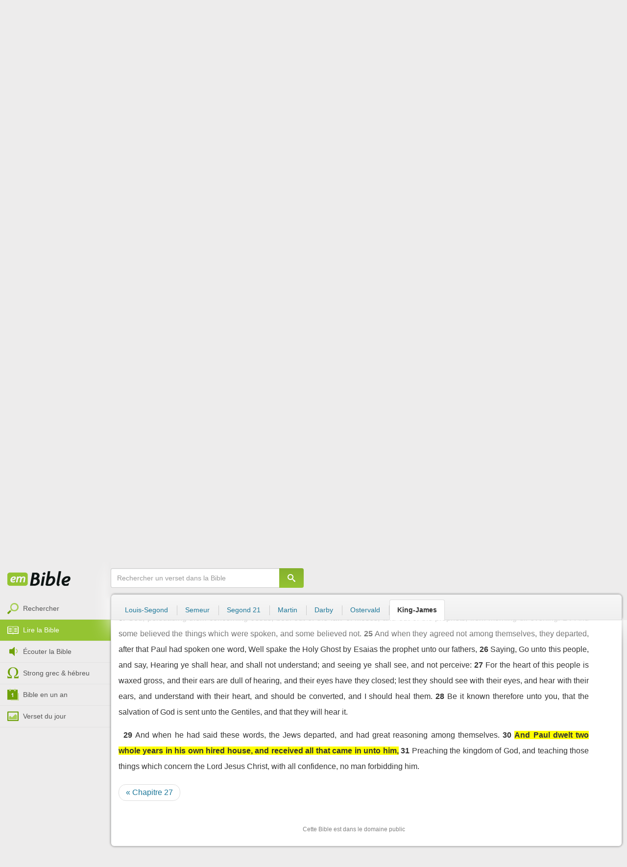

--- FILE ---
content_type: text/html; charset=utf-8
request_url: https://emcitv.com/bible/actes-28-30-kingjames.html
body_size: 9782
content:
<!DOCTYPE html>
<html xmlns="http://www.w3.org/1999/xhtml" xmlns:fb="http://ogp.me/ns/fb#" lang="fr" >
	<head>
		<meta charset="utf-8">
		<title>Acts 28:30 - Bible King-James :: EMCI TV</title>
		<meta http-equiv="content-Type" content="text/html; charset=utf-8" />
        <meta name="google-site-verification" content="MBIvGgoZOOWHjniE7Y8hAt6krTpESLScM8ynX20jdNw" />
		<meta name="viewport" content="width=device-width, height=device-height,minimum-scale=1.0,initial-scale=1,maximum-scale=1,user-scalable=no">

						<meta name="ROBOTS" content="noindex, follow" />
		<link rel="stylesheet" href="/app/backvelonic/assets/lib/bootstrap/css/bootstrap.min.css?v=20260203" type="text/css" />
		<link rel="stylesheet" href="/app/common/assets/css/front.css?v=20260203" type="text/css" />
		<link rel="stylesheet" href="/app/common/assets/css/front-surcharge.css?v=20260203" type="text/css" />
		<link rel="stylesheet" href="/app/common/assets/css/front-widget.css?v=20260203" type="text/css" />
		<link rel="stylesheet" href="/app/common/assets/css/front-layout-full.css?v=20260203" type="text/css" />
		<link rel="stylesheet" href="/app/bible/assets/css/bible.css?v=20260203" type="text/css" />
		<script type="text/javascript" src="//cdnjs.cloudflare.com/ajax/libs/jquery/2.2.4/jquery.min.js"></script>
		<script type="text/javascript" src="/app/common/assets/js/cache/jquery-plugin-2601292111.min.js"></script>
		<script type="text/javascript" src="/app/common/assets/js/cache/front-2601292111.min.js"></script>
		<script type="text/javascript" src="/bible/view/js/js-bible.js?v=07032025-4"></script>
		<script type="text/javascript" src="https://emcitv.com/lib/jquery/plugins/icheck/icheck.min.js?v=20260203"></script>


		<link rel="preload" media="screen" href="https://cdnjs.cloudflare.com/ajax/libs/font-awesome/6.1.1/css/all.min.css" as="style" onload="this.rel='stylesheet'">
		<noscript><link rel="stylesheet" media="screen" href="https://cdnjs.cloudflare.com/ajax/libs/font-awesome/6.1.1/css/all.min.css"></noscript>


	</head>
	
	<body>
<!-- RGPD / COOKIES (1ère partie)  tpl-layount-site //-->
<script>
	// Récupérer le contenu d'un cookie
	function getCookie(name) {
		var dc = document.cookie;
		var prefix = name + "=";
		var begin = dc.indexOf("; " + prefix);
		if (begin == -1) {
			begin = dc.indexOf(prefix);
			if (begin != 0) return null;
		}
		else {
			begin += 2;
			var end = document.cookie.indexOf(";", begin);
			if (end == -1) {
				end = dc.length;
			}
		}
		return decodeURI(dc.substring(begin + prefix.length, end));
	}
	var myCookie = getCookie("unCookie");
</script>

<!-- Global site tag (gtag.js) - Google Analytics 4 -->
<script async src="https://www.googletagmanager.com/gtag/js?id=G-5EMCCYK9SL"></script>
<script>
	if(myCookie.indexOf('analytics') == -1) {
		/*console.log('Script Google Analytics affiché pour cette session.')*/

		window.dataLayer = window.dataLayer || [];
		function gtag(){dataLayer.push(arguments);}
		gtag('js', new Date());
		gtag('config', 'G-5EMCCYK9SL');

	}
</script>
<!-- Facebook code -->
<div id="fb-root"></div>
<script type="text/javascript">
	if(myCookie.indexOf('facebook') == -1) {

		window.fbAsyncInit = function () {
			FB.init({
				appId: '169987486365852',
				cookie: true,
				xfbml: true,
				version: 'v3.0'
			});
		};
		(function (d, s, id) {
			var js, fjs = d.getElementsByTagName(s)[0];
			if (d.getElementById(id)) {
				return;
			}
			js = d.createElement(s);
			js.id = id;
			js.src = "https://connect.facebook.net/fr_FR/sdk.js";
			fjs.parentNode.insertBefore(js, fjs);
		}(document, 'script', 'facebook-jssdk'));

	}
</script>



<div id="background"></div>
<div id="overlay"></div>
<a id="back-top" href="javascript:void(0)" class="back-top-"><i class="icomoon-arrow-up-2"></i></a>

<div class="viewport">
	<div class="frame">

	    <div id="menu-slider" class="menu navbar-collapse width"> 
	      <div class="collapse-inner">
			<div class="navbar"><div class="navbar-inner clearfix"><div class="menu-label"></div><div class="connexion-container"></div></div></div>
	        <div class="nav-container"><ul class="nav nav-pills nav-stacked" role="menu"></ul></div>
	        <div class="menu-mobile-astuce-img-load"></div>
	      </div>
	    </div>
		 
		<div class="view">
		
			<header id="header" class="navbar-fixed-top" data-current-category="bible-read">
				<script>
	window.jsonSubmenu = {"bible":{"Accueil":{"url":"https:\/\/www.emcitv.com\/bible\/","id":"bible-home"},"Rechercher un verset":{"url":"https:\/\/www.emcitv.com\/bible\/search\/","id":"bible-search"},"Lire la Bible":{"url":"https:\/\/www.emcitv.com\/bible\/lire-la-bible.html","id":"bible-read"},"Bible en audio":{"url":"https:\/\/www.emcitv.com\/bible\/audio\/","id":"bible-listen"},"Grec \/ H\u00e9breu":{"url":"https:\/\/www.emcitv.com\/bible\/strong-biblique.html","id":"bible-strongs"},"Bible en 1 an":{"url":"https:\/\/www.emcitv.com\/bible\/bible-en-un-an\/","id":"bible-one-year"},"Verset du jour":{"url":"https:\/\/www.emcitv.com\/bible\/verset-du-jour\/","id":"bible-dailyverse"}}};
	window.topMenuActiveItem = 'bible';
</script>
<div class="navbar navbar-default">

	<div class="navbar-inner">

		<!-- BTN TO SLIDE MENU -->
		<button class="navbar-toggle btn-slider visible-xs visible-sm">
			<span class="icon-bar"></span>
			<span class="icon-bar"></span>
			<span class="icon-bar"></span>
		</button>

		<!-- BRAND -->
				<div class="brand-container">
			<a class="navbar-brand" title="EMCI TV" href="/"><span class="navbar-sprite-logo logo">EMCI TV</span></a>
		</div>


		<div class="menu-container visible-md visible-lg">
			<div class="menu">
				<ul role="menu" class="">
					<li role="menutitem" class="direct opt-menu-never"><a href="/direct/"><i></i>Direct 24/7</a></li><li role="menutitem" class="emissions opt-menu-never"><a href="/video/emission/"><i></i>Replay</a></li><li role="menutitem" class="grilletv opt-menu-never"><a href="/programmes/"><i></i>Grille TV</a></li><li role="menutitem" class="bible opt-menu-never force-visible active"><a href="/bible/"><i></i>Bible</a></li><li role="menutitem" class="donation opt-menu-never"><a href="https://emci.org/don/"><i></i>Faire un don</a></li><li role="menutitem" class="partner opt-menu"><a href="https://emci.org/don/partner/"><i></i>Espace partenaires</a></li><li role="menutitem" class="audio opt-menu"><a href="/audio/"><i></i>Podcast audio</a></li><li role="menutitem" class="auteur opt-menu"><a href="/auteur/"><i></i>Orateurs</a></li><li role="menutitem" class="more more"><a href="javascript:;"><i></i>Plus <span class='caret'></span></a></li>				</ul>
			</div>
		</div>

		<!-- SEARCH DESKTOP -->
		<div class="wrapper-right visible-md visible-lg">

			<style type="text/css">
				.btn-don {
					display: inline-block;
					position: relative;
					top: 50%;
					transform: translateY(34%);
					color: #fff;
					background-color: #3FA5EC;
					border-radius: 7px;
					border: none;
					padding: 7px 12px;
					margin-right: 12px;
					outline: none;
					font-size: 14px;
				}

				.navbar-inner .donation.opt-menu-never, .wrap-give {
					display: none !important;
				}

				.btn-don span {
					margin-left: 4px;
				}

				.btn-don:hover {
					background-color: #3FA5EC;
				}

				.btn-don i {
					display: inline-block;
					position: relative;
					top: 0px;
					left: 0px;
					font-size: 16px;
					transform-origin: center center;
				}

				.btn-don:hover i {
					backface-visibility: hidden;
					-webkit-font-smoothing: subpixel-antialiased;
					-webkit-filter: blur(0);
					animation: pulse 1.3s infinite;

				}

				@keyframes pulse {
					0%, 20% {
						left: 0px;
						transform: scale(1);
					}
					30% {
						transform: scale(1.12);
					}
					50% {
						transform: scale(1);
					}
					60% {
						transform: scale(1.15);
					}
					70%, 100% {
						left: 0px;
						transform: scale(1);
					}
				}
			</style>

			                <a class="btn btn-primary btn-don" href="/don?utm_source=siteemci&utm_medium=bouton_topmenu&utm_content=%2Fbible%2Factes-28-30-kingjames.html">
                    <i class="fas fa-heart"></i><span>Faire un don</span>
                </a>
            
			<!-- SEARCH for desktop -->
			<form class="navbar-form form-search" action="https://emcitv.com/search/" role="search">

				<div class="dropdown">
					<input type="text" class="form-control search-query" placeholder="Mots clés ou référence" value="" name="search" autocomplete="off" >
					<span class="icomoon-search" id="search-submit"></span>
					<ul class="dropdown-menu dropdown-search-option pull-right">
						<li role="presentation" class="dropdown-header">Rechercher</li>
						<li><div class="radio"><label><input type="radio" name="space" value="site" data-placeholder="Rechercher" > Sur le site</label></div></li>
						<li><div class="radio"><label><input type="radio" name="space" value="bible" data-placeholder="Mots clés ou référence" checked="checked"> Dans la bible</label></div></li>
					</ul>

				</div>

			</form>

		</div>

		
		<style>
			.btn-don-mobile {
				display: inline-block;
				position: absolute;
				top: 50%;
				right: 50px;
				border: none;
				padding: 0;
				margin-right: 12px;
				outline: none;
				transform: translateY(-50%);
			}


			.btn-don-mobile i {
				display: inline-block;
				position: relative;
				top: 0;
				left: 3px;
				width: 30%;
				color: #00A2F0;
				font-size: 22px;
			}

			.btn-don-mobile i.active {
				animation: pulse 1s forwards ease-in-out;
			}

			.btn-don-mobile div.text {
				display: inline-block;
				position: relative;
				top: 50%;
				left: 2px;
				width: 70%;
                text-align: right;
			}

			.btn-don-mobile span {
				display: block;
				position: relative;
				top: 0;
				left: 0;
				width: 100%;
				font-size: 8px;
				font-family: Arial;
				color: #fff;
				margin: 0;
				padding: 0;
				padding-right: 3px;
				line-height: 1.1;
				text-transform: uppercase;
			}

			@keyframes pulse {
				0%, 20% {
					transform: scale(1);
				}
				30% {
					transform: scale(1.12);
				}
				50% {
					transform: scale(1);
				}
				60% {
					transform: scale(1.15);
				}
				70%, 100% {
					transform: scale(1);
				}
			}

		</style>

		<script>
			setTimeout(function() {
				$('.btn-don-mobile i').addClass('active');
				setInterval(function() {
					$('.btn-don-mobile i').toggleClass('active');
				}, 4000); 
			}, 5000); 
		</script>

		        <a class="btn-don-mobile visible-xs visible-sm" href="/don?utm_source=siteemci&utm_medium=bouton_topmenu&utm_content=%2Fbible%2Factes-28-30-kingjames.html">
            <div class="text"><span>faire </span><span> un don</span></div><i class="fas fa-heart"></i>
        </a>
        

		<!-- SEARCH for mobile & tablet -->
		<div class="search-wrapper-container hide">
			<div class="search-wrapper">
				<div class="btn-close-search"><span class="icomoon-close"></span></div>
			</div>
		</div>

		<div class="btn-search visible-xs visible-sm"><span class="icomoon-search"></span></div>

	</div>

</div>


				
			</header>

			
			
			<section id="content" class="clearfix">
				<script>
	jQuery("#header").addClass("no-fixed").removeClass("navbar-fixed-top").css("display","block");
</script>

<div id="bible" class="clearfix">

		<!-- Menu bible -->
		<div class="hidden-xs" id="menu-bible" data-spy="affix">
		
			<div class="menu-brand">
	          <a class="brand" href="/bible/" title="La Bible en ligne">La Bible en ligne</a>
	        </div>
			
			<ul class="nav nav-pills nav-stacked" role="menu"><li role="menuitem" class="bible-search"><a href="/bible/search/"><i></i>Rechercher</a></li>
<li role="menuitem" class="bible-read active"><a href="/bible/lire-la-bible.html"><i></i>Lire la Bible</a></li>
<li role="menuitem" class="bible-listen"><a href="/bible/audio/"><i></i>Écouter la Bible</a></li>
<li role="menuitem" class="bible-strongs"><a href="/bible/strong-biblique.html"><i></i>Strong grec & hébreu</a></li>
<li role="menuitem" class="bible-one-year"><a href="/bible/bible-en-un-an/"><i></i>Bible en un an</a></li>
<li role="menuitem" class="bible-dailyverse"><a href="/bible/verset-du-jour/"><i></i>Verset du jour</a></li>
</ul>

		</div>
		
		
		<div class="center-top-wrap affix-search-bar" data-spy="affix">
		
			<!-- Search in Bible -->
<div id="bible-search" >
	<form class="search-bible" action="/bible/search/" method="get" role="search" target="_parent">
        	<div class="input-group">
	        	<input type="text" class="form-control input-search" placeholder="Rechercher un verset dans la Bible" value="" name="search"
					   maxlength="60"
					   autocomplete="off">
	        	<span class="input-group-btn"><button class="btn btn-default btn-submit-form no-outline" type="button"><i class="icomoon-search"></i></button></span>
	        </div>
    </form>
</div>



			
<div id="nav-versions" class="submenu">
	<ul class="nav nav-tabs">
		
			<li><a href="/bible/actes-28-30-LSG.html#30">Louis-Segond</a></li>
			<li><a href="/bible/actes-28-30-semeur.html#30">Semeur</a></li>
			<li><a href="/bible/actes-28-30-segond_21.html#30">Segond 21</a></li>
			<li><a href="/bible/actes-28-30-martin.html#30">Martin</a></li>
			<li><a href="/bible/actes-28-30-darby.html#30">Darby</a></li>
			<li><a href="/bible/actes-28-30-ostervald.html#30">Ostervald</a></li>
			<li class="active"><a href="/bible/actes-28-30-kingjames.html#30">King-James</a></li>
	</ul>
</div>
			
		</div>
		
		<div class="center-wrap cleafix">
		
			<!-- Main content -->
			<div class="main-content cleafix">
			    <div class="read-bible clearfix">

		<div class="read-bible-ct">

				<div class="toolbar">
				
					<div class="title-wrap">
						
						<h1 class="book"><a id="book-selector" href="#" data-current-book="44N" data-toggle="modal" data-target="#modal-book-selector">Acts<i class="icon-book icomoon-arrow-down-2"></i></a> <span class="label-chapters">chapitre 28</span></h1>

						   	
						<div class="select-chapters">
							<select class="form-control" onchange="document.location.href = jQuery(this).val()">
																<option value="/bible/actes.html" >Chapitre 01</option>
								<option value="/bible/actes-2.html" >Chapitre 02</option>
								<option value="/bible/actes-3.html" >Chapitre 03</option>
								<option value="/bible/actes-4.html" >Chapitre 04</option>
								<option value="/bible/actes-5.html" >Chapitre 05</option>
								<option value="/bible/actes-6.html" >Chapitre 06</option>
								<option value="/bible/actes-7.html" >Chapitre 07</option>
								<option value="/bible/actes-8.html" >Chapitre 08</option>
								<option value="/bible/actes-9.html" >Chapitre 09</option>
								<option value="/bible/actes-10.html" >Chapitre 10</option>
								<option value="/bible/actes-11.html" >Chapitre 11</option>
								<option value="/bible/actes-12.html" >Chapitre 12</option>
								<option value="/bible/actes-13.html" >Chapitre 13</option>
								<option value="/bible/actes-14.html" >Chapitre 14</option>
								<option value="/bible/actes-15.html" >Chapitre 15</option>
								<option value="/bible/actes-16.html" >Chapitre 16</option>
								<option value="/bible/actes-17.html" >Chapitre 17</option>
								<option value="/bible/actes-18.html" >Chapitre 18</option>
								<option value="/bible/actes-19.html" >Chapitre 19</option>
								<option value="/bible/actes-20.html" >Chapitre 20</option>
								<option value="/bible/actes-21.html" >Chapitre 21</option>
								<option value="/bible/actes-22.html" >Chapitre 22</option>
								<option value="/bible/actes-23.html" >Chapitre 23</option>
								<option value="/bible/actes-24.html" >Chapitre 24</option>
								<option value="/bible/actes-25.html" >Chapitre 25</option>
								<option value="/bible/actes-26.html" >Chapitre 26</option>
								<option value="/bible/actes-27.html" >Chapitre 27</option>
								<option value="/bible/actes-28.html" selected="selected">Chapitre 28</option>

							</select>
						</div>
						
						<a class="btn btn-default btn-listen" href="/bible/audio/actes-28.html" title="Listen to Acts 28" rel="tooltip">
							<span class="icomoon-volume-medium"></span>
						</a>
					</div>
					
					<div class="options-wrap">
					
						<label class="checkbox-inline" title="Comparer les traductions"> 
						  <input type="checkbox" id="check_box_compare" name="check_box_compare"  value="1"> Comparer
						</label>
						
						<label class="checkbox-inline" title="Afficher les strongs">
						  <input type="checkbox" id="check_box_strong" name="check_box_strong"  value="1"> Strongs
						</label>

					</div>
					
			    </div>

			    
			    <div class="list-chapters">

			                  
					<ul class="pagination visible-sm visible-md visible-lg">
			        				        	<li class=""><a href="/bible/actes.html" onfocus="this.blur()" >01</a></li>
			        	<li class=""><a href="/bible/actes-2.html" onfocus="this.blur()" >02</a></li>
			        	<li class=""><a href="/bible/actes-3.html" onfocus="this.blur()" >03</a></li>
			        	<li class=""><a href="/bible/actes-4.html" onfocus="this.blur()" >04</a></li>
			        	<li class=""><a href="/bible/actes-5.html" onfocus="this.blur()" >05</a></li>
			        	<li class=""><a href="/bible/actes-6.html" onfocus="this.blur()" >06</a></li>
			        	<li class=""><a href="/bible/actes-7.html" onfocus="this.blur()" >07</a></li>
			        	<li class=""><a href="/bible/actes-8.html" onfocus="this.blur()" >08</a></li>
			        	<li class=""><a href="/bible/actes-9.html" onfocus="this.blur()" >09</a></li>
			        	<li class=""><a href="/bible/actes-10.html" onfocus="this.blur()" >10</a></li>
			        	<li class=""><a href="/bible/actes-11.html" onfocus="this.blur()" >11</a></li>
			        	<li class=""><a href="/bible/actes-12.html" onfocus="this.blur()" >12</a></li>
			        	<li class=""><a href="/bible/actes-13.html" onfocus="this.blur()" >13</a></li>
			        	<li class=""><a href="/bible/actes-14.html" onfocus="this.blur()" >14</a></li>
			        	<li class=""><a href="/bible/actes-15.html" onfocus="this.blur()" >15</a></li>
			        	<li class=""><a href="/bible/actes-16.html" onfocus="this.blur()" >16</a></li>
			        	<li class=""><a href="/bible/actes-17.html" onfocus="this.blur()" >17</a></li>
			        	<li class=""><a href="/bible/actes-18.html" onfocus="this.blur()" >18</a></li>
			        	<li class=""><a href="/bible/actes-19.html" onfocus="this.blur()" >19</a></li>
			        	<li class=""><a href="/bible/actes-20.html" onfocus="this.blur()" >20</a></li>
			        	<li class=""><a href="/bible/actes-21.html" onfocus="this.blur()" >21</a></li>
			        	<li class=""><a href="/bible/actes-22.html" onfocus="this.blur()" >22</a></li>
			        	<li class=""><a href="/bible/actes-23.html" onfocus="this.blur()" >23</a></li>
			        	<li class=""><a href="/bible/actes-24.html" onfocus="this.blur()" >24</a></li>
			        	<li class=""><a href="/bible/actes-25.html" onfocus="this.blur()" >25</a></li>
			        	<li class=""><a href="/bible/actes-26.html" onfocus="this.blur()" >26</a></li>
			        	<li class=""><a href="/bible/actes-27.html" onfocus="this.blur()" >27</a></li>
			        	<li class="active"><a href="/bible/actes-28.html" onfocus="this.blur()" >28</a></li>

			        </ul>
			        
			    </div>
			    
			    
			<script>
    $(function() {
        jQuery.getScript("/marshmallow/marshmallow.php:pushScript?idType=15");
    })
</script>

<div id="marshmallow-push" class="modal marshmallow-push" tabindex="-1" role="dialog" aria-hidden="true"></div>

<script type="text/javascript" async src="//l.getsitecontrol.com/k4yp5zj4.js"></script>			    <!-- LIST VERSES -->
			    <div class="list-verses">
			    	<div class="p">
<span class="verse v1">
<a href="actes-28-1.html#1" class="num">1</a> 
<span class="content ">And when they were escaped, then they knew that the island was called Melita.</span> 
</span> 
<span class="verse v2">
<a href="actes-28-2.html#2" class="num">2</a> 
<span class="content ">And the barbarous people shewed us no little kindness: for they kindled a fire, and received us every one, because of the present rain, and because of the cold.</span> 
</span> 
<span class="verse v3">
<a href="actes-28-3.html#3" class="num">3</a> 
<span class="content ">And when Paul had gathered a bundle of sticks, and laid them on the fire, there came a viper out of the heat, and fastened on his hand.</span> 
</span> 
<span class="verse v4">
<a href="actes-28-4.html#4" class="num">4</a> 
<span class="content ">And when the barbarians saw the venomous beast hang on his hand, they said among themselves, No doubt this man is a murderer, whom, though he hath escaped the sea, yet vengeance suffereth not to live.</span> 
</span> 
<span class="verse v5">
<a href="actes-28-5.html#5" class="num">5</a> 
<span class="content ">And he shook off the beast into the fire, and felt no harm.</span> 
</span> 
<span class="verse v6">
<a href="actes-28-6.html#6" class="num">6</a> 
<span class="content ">Howbeit they looked when he should have swollen, or fallen down dead suddenly: but after they had looked a great while, and saw no harm come to him, they changed their minds, and said that he was a god.</span> 
</span> 
</div>
<div class="p">
<span class="verse v7">
<a href="actes-28-7.html#7" class="num">7</a> 
<span class="content ">In the same quarters were possessions of the chief man of the island, whose name was Publius; who received us, and lodged us three days courteously.</span> 
</span> 
<span class="verse v8">
<a href="actes-28-8.html#8" class="num">8</a> 
<span class="content ">And it came to pass, that the father of Publius lay sick of a fever and of a bloody flux: to whom Paul entered in, and prayed, and laid his hands on him, and healed him.</span> 
</span> 
<span class="verse v9">
<a href="actes-28-9.html#9" class="num">9</a> 
<span class="content ">So when this was done, others also, which had diseases in the island, came, and were healed:</span> 
</span> 
<span class="verse v10">
<a href="actes-28-10.html#10" class="num">10</a> 
<span class="content ">Who also honoured us with many honours; and when we departed, they laded us with such things as were necessary.</span> 
</span> 
</div>
<div class="p">
<span class="verse v11">
<a href="actes-28-11.html#11" class="num">11</a> 
<span class="content ">And after three months we departed in a ship of Alexandria, which had wintered in the isle, whose sign was Castor and Pollux.</span> 
</span> 
<span class="verse v12">
<a href="actes-28-12.html#12" class="num">12</a> 
<span class="content ">And landing at Syracuse, we tarried there three days.</span> 
</span> 
<span class="verse v13">
<a href="actes-28-13.html#13" class="num">13</a> 
<span class="content ">And from thence we fetched a compass, and came to Rhegium: and after one day the south wind blew, and we came the next day to Puteoli:</span> 
</span> 
<span class="verse v14">
<a href="actes-28-14.html#14" class="num">14</a> 
<span class="content ">Where we found brethren, and were desired to tarry with them seven days: and so we went toward Rome.</span> 
</span> 
<span class="verse v15">
<a href="actes-28-15.html#15" class="num">15</a> 
<span class="content ">And from thence, when the brethren heard of us, they came to meet us as far as Appii forum, and The three taverns: whom when Paul saw, he thanked God, and took courage.</span> 
</span> 
</div>
<div class="p">
<span class="verse v16">
<a href="actes-28-16.html#16" class="num">16</a> 
<span class="content ">And when we came to Rome, the centurion delivered the prisoners to the captain of the guard: but Paul was suffered to dwell by himself with a soldier that kept him.</span> 
</span> 
</div>
<div class="p">
<span class="verse v17">
<a href="actes-28-17.html#17" class="num">17</a> 
<span class="content ">And it came to pass, that after three days Paul called the chief of the Jews together: and when they were come together, he said unto them, Men and brethren, though I have committed nothing against the people, or customs of our fathers, yet was I delivered prisoner from Jerusalem into the hands of the Romans.</span> 
</span> 
<span class="verse v18">
<a href="actes-28-18.html#18" class="num">18</a> 
<span class="content ">Who, when they had examined me, would have let me go, because there was no cause of death in me.</span> 
</span> 
<span class="verse v19">
<a href="actes-28-19.html#19" class="num">19</a> 
<span class="content ">But when the Jews spake against it, I was constrained to appeal unto Caesar; not that I had ought to accuse my nation of.</span> 
</span> 
<span class="verse v20">
<a href="actes-28-20.html#20" class="num">20</a> 
<span class="content ">For this cause therefore have I called for you, to see you, and to speak with you: because that for the hope of Israel I am bound with this chain.</span> 
</span> 
</div>
<div class="p">
<span class="verse v21">
<a href="actes-28-21.html#21" class="num">21</a> 
<span class="content ">And they said unto him, We neither received letters out of Judaea concerning thee, neither any of the brethren that came shewed or spake any harm of thee.</span> 
</span> 
<span class="verse v22">
<a href="actes-28-22.html#22" class="num">22</a> 
<span class="content ">But we desire to hear of thee what thou thinkest: for as concerning this sect, we know that every where it is spoken against.</span> 
</span> 
</div>
<div class="p">
<span class="verse v23">
<a href="actes-28-23.html#23" class="num">23</a> 
<span class="content ">And when they had appointed him a day, there came many to him into his lodging; to whom he expounded and testified the kingdom of God, persuading them concerning Jesus, both out of the law of Moses, and out of the prophets, from morning till evening.</span> 
</span> 
<span class="verse v24">
<a href="actes-28-24.html#24" class="num">24</a> 
<span class="content ">And some believed the things which were spoken, and some believed not.</span> 
</span> 
<span class="verse v25">
<a href="actes-28-25.html#25" class="num">25</a> 
<span class="content ">And when they agreed not among themselves, they departed, after that Paul had spoken one word, Well spake the Holy Ghost by Esaias the prophet unto our fathers,</span> 
</span> 
<span class="verse v26">
<a href="actes-28-26.html#26" class="num">26</a> 
<span class="content ">Saying, Go unto this people, and say, Hearing ye shall hear, and shall not understand; and seeing ye shall see, and not perceive:</span> 
</span> 
<span class="verse v27">
<a href="actes-28-27.html#27" class="num">27</a> 
<span class="content ">For the heart of this people is waxed gross, and their ears are dull of hearing, and their eyes have they closed; lest they should see with their eyes, and hear with their ears, and understand with their heart, and should be converted, and I should heal them.</span> 
</span> 
<span class="verse v28">
<a href="actes-28-28.html#28" class="num">28</a> 
<span class="content ">Be it known therefore unto you, that the salvation of God is sent unto the Gentiles, and that they will hear it.</span> 
</span> 
</div>
<div class="p">
<span class="verse v29">
<a href="actes-28-29.html#29" class="num">29</a> 
<span class="content ">And when he had said these words, the Jews departed, and had great reasoning among themselves.</span> 
</span> 
<span class="verse v30">
<a href="actes-28-30.html#30" class="num">30</a> 
<span class="content highlight">And Paul dwelt two whole years in his own hired house, and received all that came in unto him,</span> 
</span> 
<span class="verse v31">
<a href="actes-28-31.html#31" class="num">31</a> 
<span class="content ">Preaching the kingdom of God, and teaching those things which concern the Lord Jesus Christ, with all confidence, no man forbidding him.</span> 
</span> 
</div>

			    </div>
	
			   	
			   	<!-- PAGINATION -->
				<ul class="pager">
				  	<li class="previous"><a href="/bible/actes-27.html">« Chapitre 27</a></li>
				  	<li class="next"></li>
				</ul>

				<!-- COPYRIGHTS -->
				<div style="clear:both;height:15px"></div>
				<div style="clear:both;font-size:12px;text-align: center; color: grey;margin:15px">Cette Bible est dans le domaine public</div>

		</div>

</div>



			<div id="modal-book-selector" class="modal">
			  <div class="modal-dialog">
			    <div class="modal-content">
			      <div class="modal-header">
			        <button type="button" class="close" data-dismiss="modal" aria-hidden="true">&times;</button>
			        <h4 class="modal-title">Livres de la Bible</h4>
			      </div>
			      <div class="modal-body">
			        
			      		<div class="row">
			      			<div class="col-xs-6">
			      				<div class="col-title">Ancien Testament <span class="caret"></span></div>
			      				<div class="list-group"><a href="/bible/genese.html" data-book-id="01O" class="list-group-item">Genèse</a><a href="/bible/exode.html" data-book-id="02O" class="list-group-item">Exode</a><a href="/bible/levitique.html" data-book-id="03O" class="list-group-item">Lévitique</a><a href="/bible/nombres.html" data-book-id="04O" class="list-group-item">Nombres</a><a href="/bible/deuteronome.html" data-book-id="05O" class="list-group-item">Deutéronome</a><a href="/bible/josue.html" data-book-id="06O" class="list-group-item">Josué</a><a href="/bible/juges.html" data-book-id="07O" class="list-group-item">Juges</a><a href="/bible/ruth.html" data-book-id="08O" class="list-group-item">Ruth</a><a href="/bible/1-samuel.html" data-book-id="09O" class="list-group-item">1 Samuel</a><a href="/bible/2-samuel.html" data-book-id="10O" class="list-group-item">2 Samuel</a><a href="/bible/1-rois.html" data-book-id="11O" class="list-group-item">1 Rois</a><a href="/bible/2-rois.html" data-book-id="12O" class="list-group-item">2 Rois</a><a href="/bible/1-chroniques.html" data-book-id="13O" class="list-group-item">1 Chroniques</a><a href="/bible/2-chroniques.html" data-book-id="14O" class="list-group-item">2 Chroniques</a><a href="/bible/esdras.html" data-book-id="15O" class="list-group-item">Esdras</a><a href="/bible/nehemie.html" data-book-id="16O" class="list-group-item">Néhémie</a><a href="/bible/esther.html" data-book-id="17O" class="list-group-item">Esther</a><a href="/bible/job.html" data-book-id="18O" class="list-group-item">Job</a><a href="/bible/psaumes.html" data-book-id="19O" class="list-group-item">Psaumes</a><a href="/bible/proverbes.html" data-book-id="20O" class="list-group-item">Proverbes</a><a href="/bible/ecclesiaste.html" data-book-id="21O" class="list-group-item">Ecclésiaste</a><a href="/bible/cantique-des-cantiques.html" data-book-id="22O" class="list-group-item">Cantique des cantiques</a><a href="/bible/esaie.html" data-book-id="23O" class="list-group-item">Esaïe</a><a href="/bible/jeremie.html" data-book-id="24O" class="list-group-item">Jérémie</a><a href="/bible/lamentations.html" data-book-id="25O" class="list-group-item">Lamentations</a><a href="/bible/ezechiel.html" data-book-id="26O" class="list-group-item">Ezéchiel</a><a href="/bible/daniel.html" data-book-id="27O" class="list-group-item">Daniel</a><a href="/bible/osee.html" data-book-id="28O" class="list-group-item">Osée</a><a href="/bible/joel.html" data-book-id="29O" class="list-group-item">Joël</a><a href="/bible/amos.html" data-book-id="30O" class="list-group-item">Amos</a><a href="/bible/abdias.html" data-book-id="31O" class="list-group-item">Abdias</a><a href="/bible/jonas.html" data-book-id="32O" class="list-group-item">Jonas</a><a href="/bible/michee.html" data-book-id="33O" class="list-group-item">Michée</a><a href="/bible/nahum.html" data-book-id="34O" class="list-group-item">Nahum</a><a href="/bible/habakuk.html" data-book-id="35O" class="list-group-item">Habakuk</a><a href="/bible/sophonie.html" data-book-id="36O" class="list-group-item">Sophonie</a><a href="/bible/agee.html" data-book-id="37O" class="list-group-item">Aggée</a><a href="/bible/zacharie.html" data-book-id="38O" class="list-group-item">Zacharie</a><a href="/bible/malachie.html" data-book-id="39O" class="list-group-item">Malachie</a></div>
			      			</div>
			      			
			      			<div class="col-xs-6">
			      				<div class="col-title">Nouveau Testament <span class="caret"></span></div>
			      				<div class="list-group"><a href="/bible/matthieu.html" data-book-id="40N" class="list-group-item">Matthieu</a><a href="/bible/marc.html" data-book-id="41N" class="list-group-item">Marc</a><a href="/bible/luc.html" data-book-id="42N" class="list-group-item">Luc</a><a href="/bible/jean.html" data-book-id="43N" class="list-group-item">Jean</a><a href="/bible/actes.html" data-book-id="44N" class="list-group-item">Actes</a><a href="/bible/romains.html" data-book-id="45N" class="list-group-item">Romains</a><a href="/bible/1-corinthiens.html" data-book-id="46N" class="list-group-item">1 Corinthiens</a><a href="/bible/2-corinthiens.html" data-book-id="47N" class="list-group-item">2 Corinthiens</a><a href="/bible/galates.html" data-book-id="48N" class="list-group-item">Galates</a><a href="/bible/ephesiens.html" data-book-id="49N" class="list-group-item">Ephésiens</a><a href="/bible/philippiens.html" data-book-id="50N" class="list-group-item">Philippiens</a><a href="/bible/colossiens.html" data-book-id="51N" class="list-group-item">Colossiens</a><a href="/bible/1-thessaloniciens.html" data-book-id="52N" class="list-group-item">1 Thessaloniciens</a><a href="/bible/2-thessaloniciens.html" data-book-id="53N" class="list-group-item">2 Thessaloniciens</a><a href="/bible/1-timothee.html" data-book-id="54N" class="list-group-item">1 Timothée</a><a href="/bible/2-timothee.html" data-book-id="55N" class="list-group-item">2 Timothée</a><a href="/bible/tite.html" data-book-id="56N" class="list-group-item">Tite</a><a href="/bible/philemon.html" data-book-id="57N" class="list-group-item">Philémon</a><a href="/bible/hebreux.html" data-book-id="58N" class="list-group-item">Hébreux</a><a href="/bible/jacques.html" data-book-id="59N" class="list-group-item">Jacques</a><a href="/bible/1-pierre.html" data-book-id="60N" class="list-group-item">1 Pierre</a><a href="/bible/2-pierre.html" data-book-id="61N" class="list-group-item">2 Pierre</a><a href="/bible/1-jean.html" data-book-id="62N" class="list-group-item">1 Jean</a><a href="/bible/2-jean.html" data-book-id="63N" class="list-group-item">2 Jean</a><a href="/bible/3-jean.html" data-book-id="64N" class="list-group-item">3 Jean</a><a href="/bible/jude.html" data-book-id="65N" class="list-group-item">Jude</a><a href="/bible/apocalypse.html" data-book-id="66N" class="list-group-item">Apocalypse</a></div>
			      			</div>
			      		</div>
			      
			      </div>
			    </div><!-- /.modal-content -->
			  </div><!-- /.modal-dialog -->
			</div><!-- /.modal -->
			
			
			
		

  
<script type="text/javascript">

   	var urlUpdateCompare 	= "/bible/actes-28-30-compare.html#30";
   	var urlUpdateStrong 	= "/bible/actes-28-30-LSG-strong.html#30";
    	
	jQuery(document).ready(function() {


			/* iCheckbox */
			jQuery('.options-wrap input').iCheck({
                checkboxClass: 	'icheckbox_square-green',
                radioClass: 	'iradio_square-green',
                increaseArea: 	'20%'
              });

			jQuery('.options-wrap input').on('ifChanged', function(event){
				var action = event.target.id;
				if (action=='check_box_compare') 		go_url(urlUpdateCompare); 
				else if	(action=='check_box_strong') 	go_url(urlUpdateStrong); 
			});

	});
		
</script>
			</div>
			
		</div>

		
</div>

<script>
    $(function() {
        jQuery.getScript("/marshmallow/marshmallow.php:pushScript?idType=15");
    })
</script>

<div id="marshmallow-push" class="modal marshmallow-push" tabindex="-1" role="dialog" aria-hidden="true"></div>

<script type="text/javascript" async src="//l.getsitecontrol.com/k4yp5zj4.js"></script>
			</section><!-- #content -->
				
			
			
			
			
		</div>
		
	</div>
</div>

<div id="modal-login" class="modal" tabindex="-1" role="dialog" aria-hidden="true"></div>
<div id="modal-download" class="modal fade" tabindex="-1" role="dialog" aria-hidden="true"></div>
<div id="modal-report" class="modal fade" tabindex="-1" role="dialog" aria-hidden="true"></div>
<div id="modal-share" class="modal fade" tabindex="-1" role="dialog" aria-hidden="true"></div>
<div id="modal-delete-snippet" class="modal" tabindex="-1" role="dialog" aria-hidden="true"></div>
<div class="modal fade" id="modal-contact-author" tabindex="-1" role="dialog" aria-hidden="true"></div>
<div id="container-modal-box-author" class="modal fade" tabindex="-1" role="dialog" aria-hidden="true"></div>

















	</body>
</html>

--- FILE ---
content_type: application/javascript
request_url: https://emcitv.com/bible/view/js/js-bible.js?v=07032025-4
body_size: 1007
content:


jQuery(document).ready(function() {

/*
    if (Modernizr.touch && iOS && iOSversion < 8) {
        var form = jQuery("#bible-search form");
        var input = jQuery(".input-search", form);
        input.on("focus",
            function(e){
                e.stopPropagation();
                e.preventDefault();
                var v = input.val();
                var kw = prompt("Votre recherche :", v);
                if (kw && v!= kw) {
                    input.val(kw);
                    form.submit();
                }
                input.blur();
            }
        );


    }




*/
    jQuery("#menu-bible, .affix-search-bar").affix({
        offset: {
            top: function() {
                var h = jQuery("#header").height();
                return h;
            }
        }
    });

	/* Select current book */
	jQuery("[data-current-book]").click(function(e) {
		var idCurrentBook = jQuery(this).data('current-book');
		jQuery('#modal-book-selector').find("[data-book-id='" + idCurrentBook + "']").addClass("active");
	});


    var adaptBoxTabs = function() {
    	adaptSubnav("#nav-versions .nav",20,32);
    };
    adaptBoxTabs();

    windowResizer.addHandler(adaptBoxTabs);
	var highlight = jQuery(".verse .highlight");
	if (highlight.length > 0) {
		jQuery('html, body').animate({
				scrollTop: highlight.position().top - 90
        }, 10);

	}

    jQuery("body").delegate('.strong_code', 'click', function (e) {

         var t = jQuery(this);

         if (t.hasClass("po-inited")) {
         	if (!t.data("bs.popover").$tip.hasClass("in")) {
         		jQuery(".popover.in").prev().popover("hide"); //removeClass("in");
         		//t.data("bs.popover").$tip.addClass("in");
         		t.popover("show");
         	} else {
         		//t.data("bs.popover").$tip.removeClass("in");
         		t.popover("hide");
         	}
         } else {
			jQuery(".popover.in").removeClass("in");
			jQuery.get(t.data('url'),function(d) {
				t.addClass("po-inited");
				t.popover({content: d, placement:"top", trigger: "manual", html: true}).popover('show');
			 });
		 }

		 e.stopPropagation();
	});

	jQuery(".view").on("tap click", function(e) {
		var t = jQuery(this);

		if (!t.hasClass("strong_code") && !t.hasClass("popover")) {
			jQuery(".popover.in").prev().popover("hide"); //removeClass("in");
			return true;
		}
	});

	// Hack placeholder for IE
	//jQuery('#bible-search input').placeholder();



});
